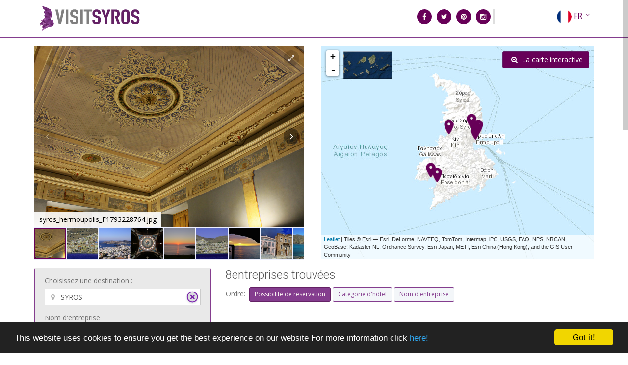

--- FILE ---
content_type: text/html;charset=utf-8
request_url: https://www.e-kyklades.gr/travel/booking/visitsyros?to=16&regionCd=SYROS&orderby=booking&format=&regionDesc=%E9%94%A1%E7%BD%97%E6%96%AF&from=9&sessionid=3802EDA65909F38D65A300682259F642&type=accommodation&lang=fr
body_size: 12198
content:
<!DOCTYPE html>
<!--[if lt IE 7 ]> <html lang="en" class="no-js ie6"> <![endif]-->
<!--[if IE 7 ]>    <html lang="en" class="no-js ie7"> <![endif]-->
<!--[if IE 8 ]>    <html lang="en" class="no-js ie8"> <![endif]-->
<!--[if IE 9 ]>    <html lang="en" class="no-js ie9"> <![endif]-->
<!--[if (gt IE 9)|!(IE)]><!--> <html lang="fr" class="no-js"><!--<![endif]-->



<script type="text/javascript">
    window.cookieconsent_options = {"message":"This website uses cookies to ensure you get the best experience on our website For more information click","dismiss":"Got it!","learnMore":"here!","link":'//www.e-kyklades.gr/travel/articles?articleid=3&lang=fr',"theme":"dark-bottom"};
</script>
<script type="text/javascript" src="//cdnjs.cloudflare.com/ajax/libs/cookieconsent2/1.0.9/cookieconsent.min.js"></script>


<head>
    <title> visitsyros - BookOnCloud</title>
    

    <script>
        (function(i,s,o,g,r,a,m){i['GoogleAnalyticsObject']=r;i[r]=i[r]||function(){
            (i[r].q=i[r].q||[]).push(arguments)},i[r].l=1*new Date();a=s.createElement(o),
                m=s.getElementsByTagName(o)[0];a.async=1;a.src=g;m.parentNode.insertBefore(a,m)
        })(window,document,'script','//www.google-analytics.com/analytics.js','ga');
        ga('create', 'UA-9480922-1', 'auto');
        ga('send', 'pageview');
    </script>

    <meta charset="utf-8">
    <meta http-equiv="X-UA-Compatible" content="IE=edge">
    <meta http-equiv="Content-Language" content="fr">
    <meta content="text/html;charset=utf-8" http-equiv="Content-Type">

    <meta name="viewport" content="width=device-width, initial-scale=1.0">
    <link href='//fonts.googleapis.com/css?family=Roboto:400,300,100,500,700' rel='stylesheet' type='text/css'>
    <link href='//fonts.googleapis.com/css?family=Open+Sans:400italic,400,300,600' rel='stylesheet' type='text/css'>
    <link rel="stylesheet" href="/travel/css/simpleWeather.css" type="text/css">
    <link rel="stylesheet" href="/travel/template/css/bootstrap.css" type="text/css">
    <link rel="stylesheet" href="/travel/css/font-awesome.min.css" type="text/css">
    <link rel="stylesheet" href="/travel/template/css/icomoon.css" type="text/css">
    <link rel="stylesheet" href="//cdnjs.cloudflare.com/ajax/libs/leaflet/0.7.7/leaflet.css">
    <link rel="stylesheet" href="/travel/css/MarkerCluster.css" type="text/css">
    <link rel="stylesheet" href="/travel/css/MarkerCluster.Default.css" type="text/css">
    <script src="https://code.jquery.com/jquery-2.1.1.min.js"></script>
    <script src="https://maxcdn.bootstrapcdn.com/bootstrap/3.3.5/js/bootstrap.min.js"></script>

    <script src="/travel/js/jquery.imagemapster.min.js" type="text/javascript"></script>

    <link rel="shortcut icon" href="/travel/images/visitsyros/syrosicon.png" />
    
    
    
    <meta name="description" content="Look for accommodation and book hotels, studios, rooms and apartments to visit Syros greek island. Travel to Syros island in Cyclades region of Greece. Official booking site of Cyclades to look for accommodation and book hotels, rooms, apartments, studios and pensions with analytical services description, photos and maps., SYROS">
    <meta name="keywords" content="Book to Syros, Syros On line booking, syros booking, Syros island, Cyclades in Greece, Hellas, travel, travelling, hotels, island, Island, island hopping, Cycladic islands, Cyclades, greek islands, Islands, accommodation, Accommodation, villas, apartments, studios, traditional settlemenmts, bungalows, guest house, motel, pension, list, travel guide, lodging, travel agents, travel agencies, bars, restaurants, museums, Cycladic civilization, airlines, sea lines, vacation, holiday, beach, beaches, sights, cyclades pictures, cyclades photos, transportation, yachts, rent a car, car rental, historical, archaeological sites, mythology, Ancient Greece, entertainment, shopping, sightseeing, leisure, travel news, fares, package deals, offers, rates, business travel, hotel booking, youth travel, student travel, organised tours, incentives, Aegean sea , SYROS">
    <meta name="layout" content="visitsyros"/>




    <script src="//ajax.googleapis.com/ajax/libs/angularjs/1.2.29/angular.min.js"></script>
    <script src="//cdnjs.cloudflare.com/ajax/libs/leaflet/0.7.7/leaflet.js"></script>
    <script src="/travel/js/leaflet-providers.js" type="text/javascript"></script>

    <script src="/travel/js/leaflet.markercluster.js" type="text/javascript"></script>

    <script src="/travel/js/angular-leaflet-directive.min.js" type="text/javascript"></script>


    <script src="https://cdnjs.cloudflare.com/ajax/libs/angular-ui-bootstrap/0.11.0/ui-bootstrap-tpls.min.js"></script>

    <script src="//cdnjs.cloudflare.com/ajax/libs/checklist-model/0.9.0/checklist-model.min.js"></script>

    <script src="/travel/js/jquery.panorama_viewer.js" type="text/javascript"></script>

    <script src="/travel/js/angular-tree-control.js" type="text/javascript"></script>

    <script src="/travel/js/interactivemapSyros.js" type="text/javascript"></script>



    <link rel="stylesheet" href="/travel/css/panorama_viewer.css" type="text/css">
    <link rel="stylesheet" href="/travel/css/tree-control-attribute.css" type="text/css">
    <link rel="stylesheet" href="/travel/css/modaltest.css" type="text/css">
    <link rel="stylesheet" href="/travel/template/css/styles.css" type="text/css">
    <link rel="stylesheet" href="/travel/template/css/customstyles.css" type="text/css">

    
</head>
<body>











<div class="global-wrap" ng-app="kykladesmodal">
    
    <header id="main-header">
    
    <div class="header-top">
        <div class="container">
            <div class="row">
                <div class="col-md-8 cos-sm-12 col-xs-12">
                    <a class="logo" href="//www.visitsyros.com/">
                        <img  src="/travel/images/visitsyros/visitsyros.png"
                              alt="fr" style="padding: 10px;"  />
                    </a>
                </div>
                
                    
                        
                    
                
                <div class="col-md-4 col-sm-12 col-xs-12">
                    <div class="header-right">
                        <div class="headitems pull-left">
                            <ul class="list list-horizontal list-space">
                                <li>
                                    <a class="fa fa-facebook box-icon-normal round animate-icon-bottom-to-top box-icon-header box-icon-vs" href="https://www.facebook.com/visitsyros/" target="_blank"></a>
                                </li>
                                <li>
                                    <a class="fa fa-twitter box-icon-normal round animate-icon-bottom-to-top box-icon-header box-icon-vs" href="https://twitter.com/visitsyros" target="_blank"></a>
                                </li>
                                <li>
                                    <a class="fa fa-pinterest box-icon-normal round animate-icon-bottom-to-top box-icon-header box-icon-vs" href="https://gr.pinterest.com/visitsyros/" target="_blank"></a>
                                </li>
                                <li class="lastitm">
                                    <a class="fa fa-instagram box-icon-normal round animate-icon-bottom-to-top box-icon-header box-icon-vs" href="https://www.instagram.com/visitsyros/" target="_blank"></a>
                                </li>
                            </ul>
                        </div>


                        <div class="pull-right">


                            <div class="top-lang-area pull-right">
                                <ul class="top-lang-area-list list list-horizontal list-border">
                                    <li class="top-user-area-lang nav-drop">
                                        <a href="/travel/booking/visitsyros?to=16&amp;regionCd=SYROS&amp;orderby=booking&amp;from=9&amp;regionDesc=SYROS&amp;format=&amp;type=accommodation&amp;sessionid=9D05D8D878E6B849F270ABFFEA070621&amp;lang=fr">
                                            <img width="30px" src="/travel/template/img/flags/32/fr.png" title="Français">
                                            <span class="right">FR</span>
                                            <i class="fa fa-angle-down"></i><i class="fa fa-angle-up"></i>
                                        </a>
                                        <ul class="list nav-drop-menu">
                                            
                                                
                                                    <li>
                                                        <a href="/travel/booking/visitsyros?to=16&amp;regionCd=SYROS&amp;orderby=booking&amp;from=9&amp;regionDesc=SYROS&amp;format=&amp;type=accommodation&amp;sessionid=9D05D8D878E6B849F270ABFFEA070621&amp;lang=en">
                                                            <img width="30px" src="/travel/template/img/flags/32/uk.png" alt="English" title="English">
                                                            <span class="right">EN</span>
                                                        </a>
                                                    </li>
                                                
                                            
                                                
                                                    <li>
                                                        <a href="/travel/booking/visitsyros?to=16&amp;regionCd=SYROS&amp;orderby=booking&amp;from=9&amp;regionDesc=SYROS&amp;format=&amp;type=accommodation&amp;sessionid=9D05D8D878E6B849F270ABFFEA070621&amp;lang=el">
                                                            <img width="30px" src="/travel/template/img/flags/32/el.png" alt="Ελληνικά" title="Ελληνικά">
                                                            <span class="right">EL</span>
                                                        </a>
                                                    </li>
                                                
                                            
                                                
                                            
                                                
                                                    <li>
                                                        <a href="/travel/booking/visitsyros?to=16&amp;regionCd=SYROS&amp;orderby=booking&amp;from=9&amp;regionDesc=SYROS&amp;format=&amp;type=accommodation&amp;sessionid=9D05D8D878E6B849F270ABFFEA070621&amp;lang=de">
                                                            <img width="30px" src="/travel/template/img/flags/32/de.png" alt="Deutch" title="Deutch">
                                                            <span class="right">DE</span>
                                                        </a>
                                                    </li>
                                                
                                            
                                                
                                                    <li>
                                                        <a href="/travel/booking/visitsyros?to=16&amp;regionCd=SYROS&amp;orderby=booking&amp;from=9&amp;regionDesc=SYROS&amp;format=&amp;type=accommodation&amp;sessionid=9D05D8D878E6B849F270ABFFEA070621&amp;lang=it">
                                                            <img width="30px" src="/travel/template/img/flags/32/it.png" alt="Italian" title="Italian">
                                                            <span class="right">IT</span>
                                                        </a>
                                                    </li>
                                                
                                            
                                                
                                                    <li>
                                                        <a href="/travel/booking/visitsyros?to=16&amp;regionCd=SYROS&amp;orderby=booking&amp;from=9&amp;regionDesc=SYROS&amp;format=&amp;type=accommodation&amp;sessionid=9D05D8D878E6B849F270ABFFEA070621&amp;lang=es">
                                                            <img width="30px" src="/travel/template/img/flags/32/es.png" alt="Español" title="Español">
                                                            <span class="right">ES</span>
                                                        </a>
                                                    </li>
                                                
                                            
                                                
                                                    <li>
                                                        <a href="/travel/booking/visitsyros?to=16&amp;regionCd=SYROS&amp;orderby=booking&amp;from=9&amp;regionDesc=SYROS&amp;format=&amp;type=accommodation&amp;sessionid=9D05D8D878E6B849F270ABFFEA070621&amp;lang=ru">
                                                            <img width="30px" src="/travel/template/img/flags/32/ru.png" alt="Pусский" title="Pусский">
                                                            <span class="right">RU</span>
                                                        </a>
                                                    </li>
                                                
                                            
                                                
                                                    <li>
                                                        <a href="/travel/booking/visitsyros?to=16&amp;regionCd=SYROS&amp;orderby=booking&amp;from=9&amp;regionDesc=SYROS&amp;format=&amp;type=accommodation&amp;sessionid=9D05D8D878E6B849F270ABFFEA070621&amp;lang=cn">
                                                            <img width="30px" src="/travel/template/img/flags/32/cn.png" alt="中国" title="中国">
                                                            <span class="right">CN</span>
                                                        </a>
                                                    </li>
                                                
                                            
                                                
                                            
                                        </ul>
                                    </li>
                                </ul>
                            </div>
                        </div>
                    </div>
                </div>
            </div>
        </div>
    </div>

    
        
            
                
                    
                        
                        
                            
                                
                                    
                                        
                                        
                                        
                                            
                                                
                                                
                                            
                                            
                                                
                                                    
                                                
                                            
                                        
                                    
                                
                            
                            
                                
                                    
                                    
                                        
                                        
                                            

                                                
                                                
                                                
                                            
                                            
                                                
                                                    
                                                
                                            
                                        
                                    
                                
                            
                            
                                
                                    
                                    
                                
                            
                            
                                
                                    
                                    
                                
                            
                            
                                
                                    
                                    
                                
                            
                            
                                
                                    
                                    
                                
                            
                            
                                
                                    
                                    
                                
                            
                            
                                
                                    
                                    
                                
                            
                        
                    
                
            
        
    

    <style>


.booking-item-dates-change{
    border: 1px solid #843D8E;


}

header#main-header{
    border-bottom: 2px solid #843D8E;
}

.quickmsearch {
    background: #E9E9E9 none repeat scroll 0% 0%;
}


.btn-primary {
    background: #670058;
    border-color: #642165;
    border-radius: 0 !important;

}

.btn-primary:hover {
    background: #642165;
    border-color: #642165;
}

.booking-item-title {
    color: #670058;
    font-weight: 400;
}

.booking-item:hover, .booking-item.active {
    border: 1px solid #670058;
}


#weather1 h3, #weather2 h3, #weather3 h3, #weather4 h3, #weather h3 {
    margin: 0 0 0px;
    color: #670058;
    font-size: 40px;font-weight: normal;
    text-align: center;
    text-shadow: 0px 1px 3px rgba(0, 0, 0, 0.15);

}


.booking-filters {
    background: #670058 none repeat;
    border: 1px solid #642165;
}

.pagination > li.active > a, .pagination > li.active > a:hover {
    background: #670058;
}

a {
    color: #670058;
}

a:hover {
    color: #642165;
}

.nav-drop > .nav-drop-menu > li > a {
    border-bottom: 1px solid #843D8E;
    background: #670058 none repeat scroll 0% 0%;
    color: #FFFFFF;
}

#weather h3 {
    color: #670058;
}

#weather h3 i {
    color: #670058;
}

#weather li {
    color: #670058;
}

.box-icon-vs {
    background: #670058 none repeat scroll 0% 0%;
    color: #fffbf6 !important;
}

.box-icon-vs:hover {
    background: #642165 none repeat scroll 0% 0%;
    color:#FFFFFF !important;
}

.booking-filters .booking-filters-list > li {
    border-top: 1px solid #642165;
}

.i-check.checked, .i-radio.checked {
    border: 1px solid #642165;
    background: #843D8E;
}

.pagination > li > a:hover {
    color: #843D8E;
}
.pagination > li > a:hover, .pagination > li > span:hover, .pagination > li > a:focus, .pagination > li > span:focus {
    color: #843D8E;
}

.pagination > li > a {
    color: #642165;
}

.pagination > li > a, .pagination > li > span {
    color: #642165;
}

.headitems {
    text-align: center;
    width: 200px;
}



.btn-ghost.btn-default:hover {
    color: #94c4d0 !important;
}

.btn-ghost:hover {
    background-color: #843D8E;
    border-color: #642165;
    color: #fffbf6;
}

.btn-ghost.btn-default:hover {
    color: #fffbf6 !important;
}

.btn-ghost {
    background-color: #f3f6f9;
    border-color: #843D8E;
    color: #843D8E;
}

.short-button-selected {
    background-color: #843D8E;
    border-color: #642165;
    color: #fffbf6;
}

.pagination > li > a:hover {
    background: #843D8E;
    color: #fff !important;
}

.btn-warning:hover, .btn-warning:focus, .btn-warning:active, .btn-warning.active, .open .dropdown-toggle.btn-warning {
    color: #ffffff;
    background-color: #642165;
    border-color: #843D8E;
}

.btn-warning, .btn-warning, .btn-warning {
    color: #ffffff;
    background-color: #670058;
    border-color: #642165;
}

.nav-drop > .nav-drop-menu > li > a:hover {
    background:  #843D8E;
}

.fotorama__thumb-border {
    position: absolute;
    z-index: 9;
    top: 0;
    left: 0;
    border-style: solid;
    border-color: #670058;
}

.btn-primary[disabled] {
    background-color: #b186c6;
    border-color: #670058;
}

.tt-suggestion.tt-cursor {
    color: #fff;
    background: #670058;
    cursor: pointer;
}
.booking-item-rating .booking-item-rating-stars {
    color: #670058;
}

</style>


</header>


    
        
        
            
            
        
    






    <div class="container">
        <div class="gap-small"></div>
        <!-- MAP & PHOTOS-->
        <div class="row">
            <div class="col-md-6">
                <div class="fotorama" data-allowfullscreen="true" data-nav="thumbs" data-width="550" data-height="370" >
                    
                        <img src="//www.e-kyklades.gr/images/syros_hermoupolis_F1793228764.jpg" alt="syros_hermoupolis_F1793228764.jpg" title="syros_hermoupolis_F1793228764.jpg" data-fit="cover" data-caption="syros_hermoupolis_F1793228764.jpg"/>
                    
                        <img src="//www.e-kyklades.gr/images/syros_vaporia_F268133321.jpg" alt="syros_vaporia_F268133321.jpg" title="syros_vaporia_F268133321.jpg" data-fit="cover" data-caption="syros_vaporia_F268133321.jpg"/>
                    
                        <img src="//www.e-kyklades.gr/images/syros_port_hermoupolis_F-310841956.jpg" alt="syros_port_hermoupolis_F-310841956.jpg" title="syros_port_hermoupolis_F-310841956.jpg" data-fit="cover" data-caption="syros_port_hermoupolis_F-310841956.jpg"/>
                    
                        <img src="//www.e-kyklades.gr/images/syros_saint_nicolas_F1943479686.jpg" alt="syros_saint_nicolas_F1943479686.jpg" title="syros_saint_nicolas_F1943479686.jpg" data-fit="cover" data-caption="syros_saint_nicolas_F1943479686.jpg"/>
                    
                        <img src="//www.e-kyklades.gr/images/syros_sunset_F198230.jpg" alt="syros_sunset_F198230.jpg" title="syros_sunset_F198230.jpg" data-fit="cover" data-caption="syros_sunset_F198230.jpg"/>
                    
                        <img src="//www.e-kyklades.gr/images/syros_hermoupolis_port_F-116726702.jpg" alt="syros_hermoupolis_port_F-116726702.jpg" title="syros_hermoupolis_port_F-116726702.jpg" data-fit="cover" data-caption="syros_hermoupolis_port_F-116726702.jpg"/>
                    
                        <img src="//www.e-kyklades.gr/images/syros_saint_stefanos_galissas_F1841731824.jpg" alt="syros_saint_stefanos_galissas_F1841731824.jpg" title="syros_saint_stefanos_galissas_F1841731824.jpg" data-fit="cover" data-caption="syros_saint_stefanos_galissas_F1841731824.jpg"/>
                    
                        <img src="//www.e-kyklades.gr/images/syros_hermoupolis_city_F-925245393.jpg" alt="syros_hermoupolis_city_F-925245393.jpg" title="syros_hermoupolis_city_F-925245393.jpg" data-fit="cover" data-caption="syros_hermoupolis_city_F-925245393.jpg"/>
                    
                        <img src="//www.e-kyklades.gr/images/syros_island_marmaribeach_F-111863183.jpg" alt="syros_island_marmaribeach_F-111863183.jpg" title="syros_island_marmaribeach_F-111863183.jpg" data-fit="cover" data-caption="syros_island_marmaribeach_F-111863183.jpg"/>
                    
                        <img src="//www.e-kyklades.gr/images/syros_island_anosyros_F579086918.jpg" alt="syros_island_anosyros_F579086918.jpg" title="syros_island_anosyros_F579086918.jpg" data-fit="cover" data-caption="syros_island_anosyros_F579086918.jpg"/>
                    
                        <img src="//www.e-kyklades.gr/images/syros_island_sailing_F-438915350.jpg" alt="syros_island_sailing_F-438915350.jpg" title="syros_island_sailing_F-438915350.jpg" data-fit="cover" data-caption="syros_island_sailing_F-438915350.jpg"/>
                    
                        <img src="//www.e-kyklades.gr/images/syros_poseidonia_village_F18733857.jpg" alt="syros_poseidonia_village_F18733857.jpg" title="syros_poseidonia_village_F18733857.jpg" data-fit="cover" data-caption="syros_poseidonia_village_F18733857.jpg"/>
                    
                        <img src="//www.e-kyklades.gr/images/ano_syros_island_F-341597378.jpg" alt="ano_syros_island_F-341597378.jpg" title="ano_syros_island_F-341597378.jpg" data-fit="cover" data-caption="ano_syros_island_F-341597378.jpg"/>
                    
                        <img src="//www.e-kyklades.gr/images/syros_hermoupolis_townhall_F-1673878206.jpg" alt="syros_hermoupolis_townhall_F-1673878206.jpg" title="syros_hermoupolis_townhall_F-1673878206.jpg" data-fit="cover" data-caption="syros_hermoupolis_townhall_F-1673878206.jpg"/>
                    
                        <img src="//www.e-kyklades.gr/images/syros_townhall_F-1872769905.jpg" alt="syros_townhall_F-1872769905.jpg" title="syros_townhall_F-1872769905.jpg" data-fit="cover" data-caption="syros_townhall_F-1872769905.jpg"/>
                    
                        <img src="//www.e-kyklades.gr/images/syros_hermoupolis_stairs_F-853815230.jpg" alt="syros_hermoupolis_stairs_F-853815230.jpg" title="syros_hermoupolis_stairs_F-853815230.jpg" data-fit="cover" data-caption="syros_hermoupolis_stairs_F-853815230.jpg"/>
                    
                </div>
            </div>
            <div class="col-md-6">
                <div id="map-container">
                    
                    
                    <script type="text/javascript">

                            $(document).ready(function(){
                                markers('\u005b\u007b\u0022logo\u0022:\u0022Kyriafotografia_F-772037083.jpg\u0022\u002c\u0022orgid\u0022:1585\u002c\u0022address\u0022:\u0022Foinikas\u002c SYROS\u0022\u002c\u0022name\u0022:\u0022LETTA S APARTMENTS\u0022\u002c\u0022longitude\u0022:\u002224.87740010023117\u0022\u002c\u0022latitude\u0022:\u002237.39855157183191\u0022\u007d\u002c\u007b\u0022logo\u0022:\u0022oikeion_F24177.jpg\u0022\u002c\u0022orgid\u0022:1490\u002c\u0022address\u0022:\u0022Thermopylon  3\u002c SYROS\u0022\u002c\u0022name\u0022:\u0022OIKEION\u0022\u002c\u0022longitude\u0022:\u002224.939898252487182\u0022\u002c\u0022latitude\u0022:\u002237.440353128822345\u0022\u007d\u002c\u007b\u0022logo\u0022:\u0022general_F28517.jpg\u0022\u002c\u0022orgid\u0022:4396\u002c\u0022address\u0022:\u0022EPIDAUROU 2\u002c SYROS\u0022\u002c\u0022name\u0022:\u0022APERGI\u0027S ROOMS\u0022\u002c\u0022longitude\u0022:\u002224.94369626045227\u0022\u002c\u0022latitude\u0022:\u002237.446379762093386\u0022\u007d\u002c\u007b\u0022logo\u0022:\u0022logo_F11200.jpg\u0022\u002c\u0022orgid\u0022:4337\u002c\u0022address\u0022:\u0022PAR. ASKLIPIOU 5\u002c SYROS\u0022\u002c\u0022name\u0022:\u0022AFRODITI\u0022\u002c\u0022longitude\u0022:\u002224.940606355667114\u0022\u002c\u0022latitude\u0022:\u002237.44193756283524\u0022\u007d\u002c\u007b\u0022logo\u0022:\u0022_MG_7107_HDR_F-1254811207.jpg\u0022\u002c\u0022orgid\u0022:23014\u002c\u0022address\u0022:\u0022OMIROU  40\u002c SYROS\u0022\u002c\u0022name\u0022:\u0022ANTOUANETTA APARTMENTS\u0022\u002c\u0022longitude\u0022:\u002224.939986765384674\u0022\u002c\u0022latitude\u0022:\u002237.445666387371816\u0022\u007d\u002c\u007b\u0022logo\u0022:\u0022ligarieslogo_F9029.jpg\u0022\u002c\u0022orgid\u0022:23292\u002c\u0022address\u0022:\u0022KINI\u002c SYROS\u0022\u002c\u0022name\u0022:\u0022LIGARIES ROOMS\u0022\u002c\u0022longitude\u0022:\u002224.902315139770508\u0022\u002c\u0022latitude\u0022:\u002237.446677886827395\u0022\u007d\u002c\u007b\u0022logo\u0022:\u0022logo_F8623.jpg\u0022\u002c\u0022orgid\u0022:4384\u002c\u0022address\u0022:\u0022ANO SYROS\u002c SYROS\u0022\u002c\u0022name\u0022:\u0022O MYLOS\u0022\u002c\u0022longitude\u0022:\u002224.934130966651082\u0022\u002c\u0022latitude\u0022:\u002237.452914525825975\u0022\u007d\u002c\u007b\u0022logo\u0022:\u0022LOGO_F30527.jpg\u0022\u002c\u0022orgid\u0022:23768\u002c\u0022address\u0022:\u0022POSEIDONIA\u002c SYROS\u0022\u002c\u0022name\u0022:\u0022WILY ROOMS\u0022\u002c\u0022longitude\u0022:\u002224.88606095314026\u0022\u002c\u0022latitude\u0022:\u002237.39328611276609\u0022\u007d\u005d', '\u002ftravel\u002fOrganizationDetails?lang=fr\u0026type=accommodation\u0026regionCd=SYROS\u0026regionDesc=SYROS\u0026regionLoc=null\u0026orgid=', '\u002f\u002fwww.e-kyklades.gr\u002fimages')
                            });
                    
</script>

                </div>
                
                <div ng-controller="ModalDemoCtrl" ng-init="init('37.42688834526727','24.91424560546875',11,'KYKLADON','accommodation','fr')">
                    <script type="text/ng-template" id="myModalContent.html">
<div class="modal-body">
    <div class="modal-map-wrapp">

        <leaflet center="center" markers="markers" tiles="tiles" defaults="defaults" event-broadcast="events"  width="100%" height="800px">

        </leaflet>
        
        <div class="modal-open-button">
            <button class="btn btn-danger" ng-click="ok()"> X </button>
        </div>
    </div>
    <div  class="modal-menu-wrapp"  >
        <div class="panel panel-default" hidden>
            <div class="panel-body">
                Choisissez une île :
                <select class="form-control" name="singleSelect"
                        ng-model="selectedIslandCd.current"
                        ng-change="selectIsland()"
                        ng-options="isl as isl.description for isl in islands">
                    <option>Choisissez une île :</option>
                </select>
            </div>
        </div>
        <accordion class="mapfilters" close-others="oneAtATime" >
            
            

                <accordion-group ng-hide="hideBoolean" is-open="booleanstatus.isFirstOpen">
                    <accordion-heading>
                        
                        
                        
                        Caractéristiques  [{{currentdomainlabel}}]
                        <i class="pull-right fa" ng-class="{'fa-chevron-down': booleanstatus.isFirstOpen, 'fa-chevron-right': !booleanstatus.isFirstOpen}"></i>
                    </accordion-heading>
                    <div ng-show="!loadorganizationsWfilters">
                        Récupération des données filtrées 
                        <img  src="/travel/images/spinner_bar.gif"/>
                    </div>

                    <div ng-click="repopulateclusters()" ng-hide="!loadorganizationsWfilters">
                        
                            
                        
                        
                        <label ng-repeat="filter in allfilters.boolFilters">
                            <input type="checkbox" checklist-model="checkedBoolfilters" checklist-value="filter.id">     <img ng-show="filter.id=='b_1140_1220_'" width="35" src="/travel/images/{{aegeanicon}}"/>          {{filter.propertyTitle}}
                        </label>
                        
                    </div>
                </accordion-group>
            
                <accordion-group ng-hide="hideMultivalued || !loadorganizationsWfilters" is-open="mvstatus.isFirstOpen">

                    <accordion-heading>
                        
                        
                        {{allfilters.mvFilters[0].groupTitle}}
                        <i class="pull-right fa" ng-class="{'fa-chevron-down': mvstatus.isFirstOpen, 'fa-chevron-right': !mvstatus.isFirstOpen}"></i>
                    </accordion-heading>
                    <div ng-show="!loadorganizationsWfilters">
                        Récupération des données filtrées 
                        <img  src="/travel/images/spinner_bar.gif"/>
                    </div>
                    <div ng-click="repopulateclusters()" ng-hide="!loadorganizationsWfilters">
                        <label ng-repeat="filter in allfilters.mvFilters">
                            <input type="checkbox" checklist-model="checkedMVfilters" checklist-value="filter.id"> {{filter.propertyTitle}}
                        </label>
                    </div>
                    
                </accordion-group>
            
        
            <accordion-group  is-open="seealsostatus.isFirstOpen" is-disabled="status.isFirstDisabled">
                <accordion-heading>
                    
                    
                        Voyez aussi
                    
                    <i class="pull-right fa" ng-class="{'fa-chevron-down': seealsostatus.isFirstOpen, 'fa-chevron-right': !seealsostatus.isFirstOpen}"></i>
                </accordion-heading>
                <div ng-click="repopulateclusters()">
                    <label ng-repeat="domain in domains | filter:filterCurrentDomain">
                        <input type="checkbox" checklist-model="checkeddomains" checklist-value="domain.domainid">  <img height="15px" src="/travel/images/markers4/domain{{domain.domainid}}.png"/> {{domain.label}}
                    </label>
                </div>
                
            </accordion-group>
            
            <accordion-group is-open="poistatus.isFirstOpen" hidden>
                <accordion-heading ng-click="setOneAtATime()">
                    
                    Lieux intéressants 
                    <i class="pull-right fa" ng-class="{'fa-chevron-down': poistatus.isFirstOpen, 'fa-chevron-right': !poistatus.isFirstOpen}"></i>
                </accordion-heading>
                <div ng-show="!loadPOIs">
                    Récupération des données filtrées 
                    <img  src="/travel/images/spinner_bar.gif"/>
                </div>
                <div ng-click="repopulateclusters()" ng-hide="!loadPOIs">
                    <label ng-repeat="filter in poi">
                        <input type="checkbox" checklist-model="checkedPOI" checklist-value="filter.domainid"> <img height="15px" src="/travel/images/markers4/poi/poi-{{filter.domainid}}.png"/> {{filter.label}}
                    </label>
                    <hr/>
                    <label>
                        <input type="checkbox" ng-model="poiflags.OnlyMedia"> <b>Souligne avec photos ou vidéo uniquement</b>
                    </label>
                </div>
                
            </accordion-group>
            
            <accordion-group is-open="otherstatus.isFirstOpen" hidden>
                <accordion-heading ng-click="setOneAtATime()">
                    
                    Entreprises par secteur d'activité 
                    <i class="pull-right fa" ng-class="{'fa-chevron-down': otherstatus.isFirstOpen, 'fa-chevron-right': !otherstatus.isFirstOpen}"></i>
                </accordion-heading>
                
                <div class="domainstree" ng-click="fetchOtherOrganizations()">
                    <div treecontrol class="tree-light"
                         tree-model="domainstree2"
                         options="treeOptions"
                         on-selection="showSelected(node, selected)"
                         on-node-toggle="showToggle(node, expanded)"
                         expanded-nodes="expandedNodes"
                         selected-nodes="selectedNodes">
                        {{node.open}}
                    </div>
                </div>
            </accordion-group>
        </accordion>
        <div>
            <img  width="100px" ng-hide="satView" ng-click="sateliteView(true)"    src="/travel/images/satView.jpg" class="img-rounded" alt="Satelite">
            <img  width="100px" ng-hide="!satView" ng-click="sateliteView(false)"  src="/travel/images/mapView.jpg" class="img-rounded" alt="Map">
        </div>
    </div>   
</div>     


</script>


                    <div class="select-tile">
                        <img  width="100px"  class="satBtn" onclick="satView()"  src="/travel/images/satView.jpg" class="img-rounded" alt="Satelite">
                        <img  width="100px"  class="mapBtn" onclick="mapView()"  src="/travel/images/mapView.jpg" class="img-rounded" alt="Map">
                    </div>

                    <div class="modal-open-button">
                        <button class="btn btn-warning" ng-click="open(null,'SYROS')">
                            <i class="fa fa-search-plus"></i>
                            La carte interactive 
                        </button>
                    </div>
                    <div>
                    </div>
                </div>

            </div>

        </div>
        <div class="gap-small"></div>





        <div class="row">
            <div class="col-md-4">
                
                    <form action="/travel/booking/visitsyros" method="get" name="frm" class="booking-item-dates-change mb30 quickmsearch" onsubmit="return validateForm(2)" id="frm" >
                        <input id="filters" name="filters" type="hidden" value="">
                        <input name="type" type="hidden" value="accommodation">
                        <input name="from" type="hidden" value="1">
                        <input name="to" type="hidden" value="8">
                        <input name="lang" type="hidden" value="fr">
                        <input id="exclude-2" name="exclude" type="hidden" value="winter">
                        <div class="form-group form-group-icon-left"><i class="fa fa-map-marker input-icon"></i>
                            <label>Choisissez une destination :<small id="regionError-2" class="error-message"></small></label>
                            <input id="regionDesc-2" name="regionDesc" class="typeaheadsyros form-control" placeholder="..." type="text" autocomplete="off" value="SYROS"/>
                            <span id="iconSpan"><img src="/travel/images/lightbox-icon-close-compact3.png" onclick="clearInputFieldSyros()"/></span>
                            
                            <input id="regionCd-2" name="regionCd" type="hidden" value="SYROS"/>


                        </div>

                        <div class="form-group">
                            <label>Nom d'entreprise <small id="regionError-2" class="error-message"></small></label>
                            <input id="okeywords-2" name="okeywords" value="" class="form-control"/>
                        </div>

                        <div class="row">
                            <div class="input-daterange">
                                <div class="col-md-6">
                                    <div class="form-group form-group-icon-left input-daterange"><i class="fa fa-calendar input-icon input-icon-highlight"></i>
                                        <label>Du<small id="dateFromError-2" class="error-message"></small></label>
                                        <input id="dateFrom-2" name="dateFrom" name="dateFrom" class="form-control" type="text" value=""/>
                                    </div>
                                </div>
                                <div class="col-md-6">
                                    <div class="form-group form-group-icon-left input-daterange"><i class="fa fa-calendar input-icon input-icon-highlight"></i>
                                        <label>Au<small id="dateToError-2" class="error-message"></small></label>
                                        <input id="dateTo-2" name="dateTo" class="form-control" type="text" value=""/>
                                    </div>
                                </div>
                            </div>
                        </div>

                        <div class="form-group form-group-lg form-group-icon-left">
                            <div class="checkbox">
                                <label><input id="noDates2" name="noDates" class="i-check" type="checkbox" checked  />Je n'ai pas des dates spécifiques </label>
                            </div>
                        </div>

                        <div id="roomsRow" class="row">
                            <div class="col-md-8 form-group">
                                <label>Chambres<small id="roomsError" class="error-message"></small></label>
                                <select id="rooms" name="rooms" class="form-control" onchange="javascript:updateRooms(this.value);" class="form-control">
                                    <option value="-" selected >-</option>
                                    
                                        
                                        <option value="1"  >1</option>
                                    
                                        
                                        <option value="2"  >2</option>
                                    
                                        
                                        <option value="3"  >3</option>
                                    
                                        
                                        <option value="4"  >4</option>
                                    
                                </select>
                            </div>
                        </div>

                        <div id="roomPeople">
                            
                        </div>

                        <div id="kidsAge">
                            
                        </div>
                        <button class="btn btn-primary" type="submit" id="submitButton">Recherche</button>
                    </form>
                
                
                    <div id="filter-div">
                        <aside class="booking-filters text-white width-100">
                            <h4>&nbsp;Filtre:</h4>
                            <ul class="list booking-filters-list">

                                <li>
                                    
                                        
                                            <p class="filter-group-title"><bold>Facilités des chambres</bold></p>
                                        

                                        <div class="checkbox" >
                                            
                                            <label class="pull-left filteritem ">
                                                <input name="icb" value="1-2-12-b-1_" id ="1-2-12-b-1" type="checkbox"
                                                       
                                                       onchange="javascript: filterResults()"
                                                       />

                                                Climatiseur&nbsp;&nbsp;(8)

                                            </label>
                                            
                                        </div>
                                    
                                        

                                        <div class="checkbox" >
                                            
                                            <label class="pull-left filteritem ">
                                                <input name="icb" value="1-1-10-b-1_" id ="1-1-10-b-1" type="checkbox"
                                                       
                                                       onchange="javascript: filterResults()"
                                                       />

                                                Vue de la mer&nbsp;&nbsp;(2)

                                            </label>
                                            
                                        </div>
                                    
                                        

                                        <div class="checkbox" >
                                            
                                            <label class="pull-left filteritem ">
                                                <input name="icb" value="1-1-9-b-1_" id ="1-1-9-b-1" type="checkbox"
                                                       
                                                       onchange="javascript: filterResults()"
                                                       />

                                                Animaux domestiques acceptés&nbsp;&nbsp;(1)

                                            </label>
                                            
                                        </div>
                                    
                                </li>
                                

                            </ul>
                        </aside>
                    </div>
                

<br/><br/>
                <div id="aegeanc" align="center">

                    <a href="//www.e-kyklades.gr/travel/tourism/syros_restaurants?lang=fr" target="_blank">
                        <img class="img img-rounded" src="/travel/images/aegean.jpg"

                                data-toggle="tooltip" data-placement="right" title="Un réseau des restaurants qui offre des goûts authentiques de l'archipel "
                        />
                    </a>
                </div>
                <br/><br/>
                <div id="weather"></div>

            </div>
            <div id="maincontent" class="col-md-8">
                
                <div class="results-found">
                    <h4>
                        
                            8entreprises trouvées
                            
                                
                            
                        
                    </h4>
                </div>

            
                
                    <div>
                        Ordre:&nbsp;
                        
                            <a href="/travel/booking/visitsyros?to=8&amp;regionCd=SYROS&amp;orderby=booking&amp;from=1&amp;regionDesc=SYROS&amp;format=&amp;type=accommodation&amp;sessionid=9D05D8D878E6B849F270ABFFEA070621&amp;lang=fr" class="btn btn-ghost btn-default btn-sm short-button-selected">Possibilité  de réservation</a>
                            <a href="/travel/booking/visitsyros?to=8&amp;regionCd=SYROS&amp;orderby=category&amp;from=1&amp;regionDesc=SYROS&amp;format=&amp;type=accommodation&amp;sessionid=9D05D8D878E6B849F270ABFFEA070621&amp;lang=fr" class="btn btn-ghost btn-default btn-sm ">Catégorie d'hôtel </a>
                            <a href="/travel/booking/visitsyros?to=8&amp;regionCd=SYROS&amp;orderby=name&amp;from=1&amp;regionDesc=SYROS&amp;format=&amp;type=accommodation&amp;sessionid=9D05D8D878E6B849F270ABFFEA070621&amp;lang=fr" class="btn btn-ghost btn-default btn-sm ">Nom d'entreprise </a>
                        
                    </div>
                
                <div class="gap-small"></div>
                <div class="short-buttons-separator"></div>

                
                <ul class="booking-list">
                    
                </ul>

                <div class="row">
                    
                    <div class="col-md-12 align-center">
                        <ul class="pagination inline-block">
                            
                            
                            
                            
                            
                        </ul>
                    </div>

                </div>
            </div>
            <div class="gap"></div>
        </div>
    </div>






    

    <div class="bg-holder hidden-xs">
        <!--<div class="bg-mask"></div>-->
        <div class="bg-img "  height="400px" style="background-image:url(/travel/images/visitsyros/syrosbottom.jpg);"></div>
        <div class="bg-content">
            <div class="container" style="height: 350px;">
                <div class="gap gap-big text-center text-white">
                    <div class="row">
                        <div class="col-md-4 col-sm-6 text-left">
                            
                                
                                
                                
                                
                                
                                
                                
                            
                        </div>
                        <div class="col-md-8 col-sm-6 text-left">
                            
                                
                                
                                
                                    
                                        
                                            
                                            
                                        
                                        
                                        
                                        
                                    
                                
                                
                            
                        </div>
                    </div>
                </div>
            </div>
        </div>
    </div>



<footer id="main-footer" style="margin-top: 1px;">
    <div class="container">
        <div class="row row-wrap">
            <div class="col-md-2 hidden-sm hidden-xs">

                <div align="center">
                <a href="//www.visitsyros.com/">
                    <img  src="/travel/images/visitsyros/visitsyros.png" width="150px"
                          alt="fr" style="padding: 10px;"  />

                </a>
                <small>Ένωση Τουριστικών Καταλυμάτων Σύρου</small>
                
                </div>




            </div>

            <div class="col-md-7 col-sm-12">
                

                <div class="footproj align-center">

                    Με την υποστήριξη του Επιμελητηρίου Κυκλάδων.
                    <br/>
                <a href="//www.e-kyklades.gr/">
                    <img height="75" src="/travel/images/kykl-logob-en.png" alt="fr"/>
                </a>
                </div>
                <div class="gap-small"></div>

                <div class="footproj align-center">
                    Designed and Developed by <a href="//www.knowledge.gr">Knowledge SA</a>, Powered by <a href="https://www.bookoncloud.com/">BookOnCloud</a>
                </div>

            </div>
            <div class="col-md-3 col-sm-6">

                <ul class="list list-horizontal list-space footersocl">
                    <li>
                        <a class="fa fa-facebook box-icon-normal round animate-icon-bottom-to-top box-icon-header box-icon-vs" href="https://www.facebook.com/visitsyros/" target="_blank"></a>
                    </li>
                    <li>
                        <a class="fa fa-twitter box-icon-normal round animate-icon-bottom-to-top box-icon-header box-icon-vs" href="https://twitter.com/visitsyros" target="_blank"></a>
                    </li>
                    <li>
                        <a class="fa fa-pinterest box-icon-normal round animate-icon-bottom-to-top box-icon-header box-icon-vs" href="https://gr.pinterest.com/visitsyros/" target="_blank"></a>
                    </li>
                    <li>
                        <a class="fa fa-instagram box-icon-normal round animate-icon-bottom-to-top box-icon-header box-icon-vs" href="https://www.instagram.com/visitsyros/" target="_blank"></a>
                    </li>
                </ul>
                
                    
                        
                            
                        
                    
                    
                        
                    
                    
                        
                    
                
            </div>

        </div>
    </div>
</footer>

<script>
    $(function() {
        $('#main-footer').css('margin-top', 0);
    });
</script>

    <script type="text/javascript">

        var language = 'fr'

        var map;

        var geoLat = 37.42688834526727;
        var geoLng = 24.91424560546875;
        var geoZoom = 11;

        var satTile = 'Esri.WorldImagery';
        var satTile2 = 'Stamen.TonerHybrid';
        var mapTile = 'Esri.WorldTopoMap';
        var mapTileLayer;
        var satTileLayer = L.tileLayer.provider(satTile);
        var satTileLayer2 ;
        $('.mapBtn').hide();


        function markers(jsonText, siteUrl, logoUrl){
            map = L.map('map-container', {
                    maxZoom: 18,
                    minZoom: 10
            });
            map.setView(new L.LatLng(geoLat, geoLng), geoZoom);

            console.log(geoLat);
            console.log(geoLng);
            console.log(geoZoom);


            if(language=='el'){
                console.log('OpenStreetMap');
                mapTile ='OpenStreetMap';
                mapTileLayer = L.tileLayer.provider(mapTile);
                satTile2='Hydda.RoadsAndLabels';
                mapTileLayer.addTo(map);
            }
            else if(language=='de'){
                console.log('OpenStreetMap.DE');
                mapTile ='OpenStreetMap.DE';
                mapTileLayer = L.tileLayer.provider(mapTile);
                mapTileLayer.addTo(map);
            }
            else{
                console.log('Esri.WorldTopoMap');
                mapTile ='Esri.WorldTopoMap';
                mapTileLayer = L.tileLayer.provider(mapTile);
                mapTileLayer.addTo(map);
            }
            satTileLayer2 = L.tileLayer.provider(satTile2);


            var jsonArray = JSON.parse(jsonText);
            var markerClusters = L.markerClusterGroup();
            var lat1;
            var lon1;
            var id;
            var source;
            for (i = 0; i < jsonArray.length; i++) {
                var obj = jsonArray[i]

                if(obj.orgid != 0){
                        lat1 = obj.latitude;
                        lon1 = obj.longitude;
                        id=obj.orgid;
                        //source=obj[i].source;
                        var source = "<div class='infwin'><a href='"+siteUrl+obj.orgid+"' target='_self'>"+obj.name+"</a><br><img class='popup-img' src='"+logoUrl+"/"+obj.logo+"'/><br>"+obj.address+"</div>";
                        var icon = L.icon({
                            iconUrl: '/travel/images/visitsyros/mappin.png',
                            iconSize:     [20, 30], // size of the icon
                            iconAnchor:   [10, 30], // point of the icon which will correspond to marker's location
                            //shadowAnchor: [4, 62],  // the same for the shadow
                            popupAnchor:  [-3, -40]
                        });
                        var m = L.marker( [lat1,lon1], {
                            icon: icon,
                            id:id,
                            source:source
                        });
                        m.bindPopup(source).addTo(map);
                }
            }


        }

        function satView(){
            $('.satBtn').hide();
            $('.mapBtn').show();
            map.removeLayer(mapTileLayer);
            satTileLayer.addTo(map);
            satTileLayer2.addTo(map);
        }
        function mapView(){
            $('.mapBtn').hide();
            $('.satBtn').show();
            map.removeLayer(satTileLayer);
            map.removeLayer(satTileLayer2);
            mapTileLayer.addTo(map);
        }

        function validateForm(tab){
				if( ($("#regionDesc-"+tab).val()=='' || $("#regionCd-"+tab).val()=='' )
				|| (!$("#noDates2").is(":checked") && ($("#dateFrom-2").val()=='' || $("#dateTo-2").val()=="" ))
				|| !$("#noDates2").is(":checked") && $( "#rooms option:selected" ).text()=="-" )
				{
					if ($("#regionDesc-"+tab).val()=='' || $("#regionLoc-"+tab).val()=='' || $("#regionCd-"+tab).val()=='' )
						$("#regionError-"+tab).html('Région pas trouvée   ')
					if (  $("#regionCd-"+tab).val()=='' )
						$("#regionError-"+tab).html('Région pas trouvée   ')
					if ($("#dateFrom-2").val()=='' && !$("#noDates2").is(":checked"))
						$("#dateFromError-2").html('Choisissez la date ')

					if ($("#dateTo-2").val()=='' && !$("#noDates2").is(":checked"))
						$("#dateToError-2").html('Choisissez la date ')

                    if ($("#dateTo-2").val()<$("#dateFrom-2").val() && !$("#noDates2").is(":checked"))
						$("#dateToError-2").html('Choisissez une date ultérieure ')

                    if(!$("#noDates2").is(":checked") && $( "#rooms option:selected" ).text()=="-")
                        $("#roomsError").html('Choisissez le nombre des chambres')

					return false
				}
                else{
                    if($("#noDates2").is(":checked") && $( "#rooms option:selected" ).text()=="-"){
                        $("#rooms").remove()
                    }
                    $('#spinner').show();
                    return true
				}
			}

        function filterResults(){
            var str = ""
            $('input:checkbox[name=icb]:checked').each(function(i){
                str = str + $(this).val();
            });
            $("#filters").val(str)

            if ( validateForm(2) ){
                $("#frm").submit()
                $('#spinner').show();
            }
        }

        var updateRooms = function(val) {

            var count = $('#roomPeople').children().size();

            if( val == "-"){
                $("#roomPeople").empty()
            }

            if(val > count && val!="-"){ //add
                for(var i=count+1; i<=val; i++){

                    var newDiv = $("<div id='roomPeople"+i+"'></div>")
                    var html = $("#peopleTemplate").html()
                    html = html.replace("@X@", i)
                    html = html.replace("@adultsX@", "adults"+i)
                    html = html.replace("@adultsX@", "adults"+i)
                    html = html.replace("@kidsX@", "kids"+i)
                    html = html.replace("@kidsX@", "kids"+i)
                    html = html.replace("@titleX@", " "+i)
                    newDiv.append(html)

                    $("#roomPeople").append(newDiv);
                    $("#kidsAge").append("<div id='kidsAge"+i+"'></div>");
                }
            }else if(val < count && val!="-"){ //remove
                for(var i=count; i>val; i--){
                    $("#roomPeople"+i).remove()
                    $("#kidsAge"+i).remove()
                }
            }
        }//end updateRooms

        var updateKids = function(room, val) {
            var count = $("#kidsAge"+room).children().not('#lbl').size();

            if(count==0 && val > count){
                $("#kidsAge"+room).append("<label id='lbl'>Âges des enfants de la chambre  "+room+"</label>");
            }

            if(val > count){ //add
                for(var i=count+1; i<=val; i++){
                    var kidDiv = $("<div id='kidsAge"+room+"-"+i+"'></div>")
                    var html = $("#kidsTemplate").html()
                    html = html.replace("@kidX-Y@", "kid"+room+"-"+i)
                    html = html.replace("@kidX-Y@", "kid"+room+"-"+i)
                    html = html.replace("@titleX@", " "+i)
                    kidDiv.append(html)

                    $("#kidsAge"+room).append(kidDiv);
                }
            }else if(val < count){ //remove
                if(val == 0){
                    $("#kidsAge"+room).empty()
                }else{
                    for(var i=count; i>val; i--){
                        $("#kidsAge"+room+"-"+i).remove()
                    }
                }
            }
        }//end updateKids

        
        $(document).ready(function(){
            $('[data-toggle="tooltip"]').tooltip();
        });

    
</script>






    <div style="display:none" id="peopleTemplate">
        <div>
            <span><b>Chambre@titleX@</b></span>
        </div>
        <div class="row mb10">
            <div class="col-md-6">
                <label>Personnes &nbsp;(18+)</label>
                <select id="@adultsX@" name="@adultsX@" class="form-control">
                    
                        <option value="1">1</option>
                    
                        <option value="2">2</option>
                    
                        <option value="3">3</option>
                    
                        <option value="4">4</option>
                    
                </select>
            </div>
            <div class="col-md-6">
                <label>Enfants &nbsp;(0-17)</label>
                <select id="@kidsX@" name="@kidsX@" onchange="javascript:updateKids('@X@',this.value);" class="form-control">
                    <option value="0">0</option>
                    
                        <option value="1">1</option>
                    
                        <option value="2">2</option>
                    
                        <option value="3">3</option>
                    
                        <option value="4">4</option>
                    
                        <option value="5">5</option>
                    
                        <option value="6">6</option>
                    
                </select>
            </div>
        </div>
    </div>

    <div style="display:none" id="kidsTemplate" >
        <div class="row">
            <div class="col-md-4">
                <label>Enfant@titleX@</label>
            </div>
            <div class="col-md-6">
                <select id="@kidX-Y@" name="@kidX-Y@" class="form-control">
                    
                        <option value="1">1</option>
                    
                        <option value="2">2</option>
                    
                        <option value="3">3</option>
                    
                        <option value="4">4</option>
                    
                        <option value="5">5</option>
                    
                        <option value="6">6</option>
                    
                        <option value="7">7</option>
                    
                        <option value="8">8</option>
                    
                        <option value="9">9</option>
                    
                        <option value="10">10</option>
                    
                        <option value="11">11</option>
                    
                        <option value="12">12</option>
                    
                        <option value="13">13</option>
                    
                        <option value="14">14</option>
                    
                        <option value="15">15</option>
                    
                        <option value="16">16</option>
                    
                        <option value="17">17</option>
                    
                </select>
            </div>
        </div>
    </div>

    
</div>





<div id="spinner" class="spinner" style="display:none;">
    <div class="bg-holder full">
        <div class="bg-mask"></div>
        <div class="bg-holder-content full text-white text-center">
            <div class="full-center">
                <div class="container">
                    <div class="spinner-clock">
                        <div class="spinner-clock-hour"></div>
                        <div class="spinner-clock-minute"></div>
                    </div>
                    <p class="text-bigger">Merci d'attendre. La recherche durera quelques secondes </p>
                </div>
            </div>
        </div>
    </div>
</div>
<script src="/travel/js/slimmenu.js" type="text/javascript"></script>

<script src="/travel/js/bootstrap-datepicker.js" type="text/javascript"></script>

<script src="/travel/js/bootstrap-timepicker.js" type="text/javascript"></script>

<script src="/travel/js/bootstrap-select.js" type="text/javascript"></script>


<script type="text/javascript" src="https://cdnjs.cloudflare.com/ajax/libs/jquery.nicescroll/3.6.0/jquery.nicescroll.min.js"></script>
<script src="/travel/js/dropit.js" type="text/javascript"></script>

<script src="/travel/js/ionrangeslider.js" type="text/javascript"></script>

<script src="/travel/js/icheck.js" type="text/javascript"></script>


<script type="text/javascript" src="https://cdnjs.cloudflare.com/ajax/libs/fotorama/4.5.1/fotorama.min.js"></script>
<script src="/travel/js/typeahead.js" type="text/javascript"></script>


<script src="/travel/js/magnific.js" type="text/javascript"></script>

<script src="/travel/js/owl-carousel.js" type="text/javascript"></script>

<script src="/travel/js/fitvids.js" type="text/javascript"></script>



<script src="/travel/js/gridrotator.js" type="text/javascript"></script>

<script src="/travel/js/custom.js" type="text/javascript"></script>

<script src="/travel/js/jquery.simpleWeather.js" type="text/javascript"></script>

<script src="/travel/js/weathercondition.js" type="text/javascript"></script>

<script>
    $(document).ready(function(){       // Redirect when language selected from dropdown menu
        $(".nav-drop-menu li a").on('click', function(){
            window.location = $(this).attr('href');
        });
    })
</script>
</body>
</html>
